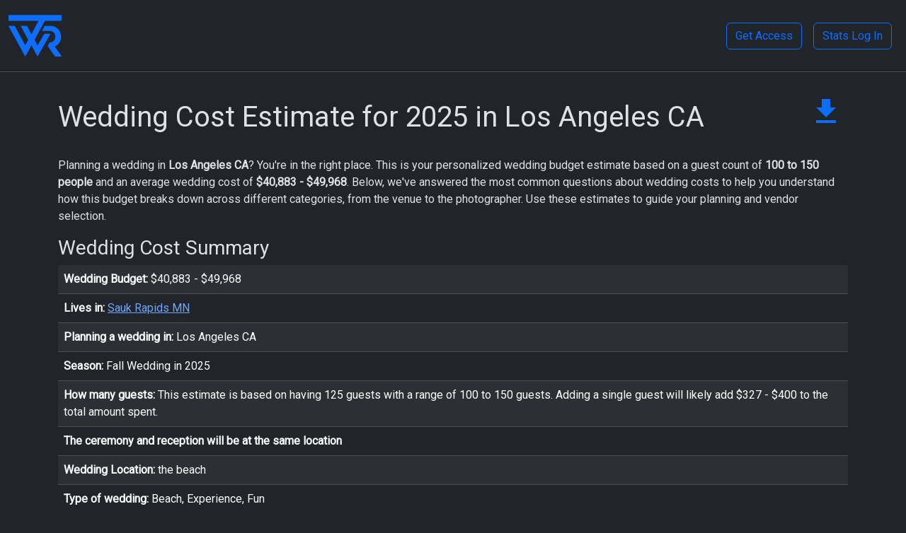

--- FILE ---
content_type: text/html;charset=UTF-8
request_url: https://wedding.report/index.cfm/action/wedding_cost.estimate/budgetid/67FF01A4-EAFD-A0F9-4322F015C544E8A5
body_size: 54442
content:
<!doctype html>
<html lang="en" data-bs-theme="dark">

  <head>
    <meta charset="utf-8">
    <meta name="viewport" content="width=device-width, initial-scale=1">
    <meta name="robots" content="index, follow" />
    <meta name="mobile-web-app-capable" content="yes">
	  <meta name="apple-mobile-web-app-status-bar-style" content="black">
	  <meta name="apple-mobile-web-app-title" content="Wedding Report">
	  <link rel="apple-touch-icon" href="/icon-192x192.png">
	  <link rel="manifest" href="/manifest.json">
    <link rel=canonical href="https://wedding.report/index.cfm/action/wedding_cost.estimate/budgetid/67FF01A4-EAFD-A0F9-4322F015C544E8A5" /> 
    <title>2025 Los Angeles CA Average Wedding Cost Estimate: A $40,883 - $49,968 Budget</title>
    <meta name="description" content="Wedding budget breakdown for a 100 to 150 guest wedding in Los Angeles CA. See estimated average wedding costs for venue, catering, photography, and more to plan your dream wedding without surprises." /> 
    <link rel="shortcut icon" href="/favicon.ico" type="image/x-icon" />
    <script async src="https://www.googletagmanager.com/gtag/js?id=G-0P4H447YQ0"></script>
    <script>
      window.dataLayer = window.dataLayer || [];
      function gtag(){dataLayer.push(arguments);}
      gtag('js', new Date());
      gtag('config', 'G-0P4H447YQ0');
    </script>
    <link href="https://cdn.jsdelivr.net/npm/bootstrap@5.3.8/dist/css/bootstrap.min.css" rel="stylesheet" integrity="sha384-sRIl4kxILFvY47J16cr9ZwB07vP4J8+LH7qKQnuqkuIAvNWLzeN8tE5YBujZqJLB" crossorigin="anonymous">
    <link rel="preconnect" href="https://fonts.googleapis.com">
    <link rel="preconnect" href="https://fonts.gstatic.com" crossorigin>
    <link href="https://fonts.googleapis.com/css2?family=Roboto:wght@300;400&display=swap" rel="stylesheet">
    <style>
        body {
            font-family: 'Roboto', sans-serif;
        }
    </style>
    
    <link rel="stylesheet" href="https://fonts.googleapis.com/css2?family=Material+Symbols+Outlined:opsz,wght,FILL,GRAD@24,400,0,0" />
    
    
</head>
<body>



  <nav class="navbar navbar-expand-lg border-bottom d-print-none">
    <div class="container-fluid">
      <a class="navbar-brand" href="/">
        <img src="/assets/img/twr_logo_512-512_trans.png" alt="The Wedding Report, Inc." title="The Wedding Report, Inc." width="75" height="75">  
      </a>
      <button class="navbar-toggler" type="button" data-bs-toggle="collapse" data-bs-target="#navbar">
        <span class="navbar-toggler-icon"></span>
      </button>
      <div class="collapse navbar-collapse justify-content-end" id="navbar">
          
          <a class="btn btn-outline-primary m-2" href="/index.cfm/action/membership/view/signup/">Get Access</a>
          <a class="btn btn-outline-primary m-2" href="https://stats.wedding.report/">Stats Log In</a>
      </div>
    </div>
  </nav>



<div class="container py-3">
  






<div class="row">
    <div class="col-md-11">
        
        <h1 class="py-4">
            Wedding Cost Estimate 
             for 2025  in Los Angeles CA </h1>
    
    </div>
    <div class="col-md-1 float-right">
        
            <table class="table table-borderless">
                <tbody>
                <tr>
                    
                        
                        <td class="align-bottom p-3"><a class="clicky_log_download" href="/index.cfm/action/costest.excel/budgetid/67FF01A4-EAFD-A0F9-4322F015C544E8A5" target="_blank" title="Download Wedding Cost Estimate to Excel" rel="nofollow" onclick="clicky.goal('WCE Download');"><svg xmlns="http://www.w3.org/2000/svg" height="48px" viewBox="0 0 24 24" width="48px" fill="#0d6efd"><path d="M0 0h24v24H0z" fill="none"/><path d="M19 9h-4V3H9v6H5l7 7 7-7zM5 18v2h14v-2H5z"/></svg></a></td>
                    
                </tr>
                </tbody>
            </table>
         
    </div>
</div>


    <p>Planning a wedding in <strong>Los Angeles CA</strong>? You're in the right place. This is your personalized wedding budget estimate based on a guest count of <strong>100 to 150 people</strong> and an average wedding cost of <strong>$40,883 - $49,968</strong>. Below, we've answered the most common questions about wedding costs to help you understand how this budget breaks down across different categories, from the venue to the photographer. Use these estimates to guide your planning and vendor selection.</p>


<div class="row">


    <div class="col-md-12">



    <h3>Wedding Cost Summary</h3>
    


<table class="table table-striped">
<tbody>
    <tr>
        <td>
            <strong>Wedding Budget:</strong>
            $40,883 - $49,968
        </td>
    </tr>
    <tr>
        <td>
            <strong>Lives in:</strong> 
                    <a href="/index.cfm/action/wedding_statistics/view/search/?zipcode=56379">Sauk Rapids MN</a>
                
        </td>
    </tr>
    
        <tr>
        <td><strong>Planning a wedding in:</strong>
                Los Angeles CA 

        </td>
        </tr>
    
        <tr>
            <td><strong>Season:</strong>
                Fall Wedding in 2025 
            </td>
        </tr>
    

    <tr>
    <td><strong>How many guests:</strong>
        
        
                    This estimate is based on having 125 guests with a range of 100 to 150 guests. Adding a single guest will likely add $327 - $400 to the total amount spent.
                    
                    

        </td>
    </tr>

    

            <tr><td><strong>The ceremony and reception will be at the same location</strong></td></tr>
            <tr><td><strong>Wedding Location:</strong>
                the beach
            </td></tr>

        
        <tr>
            <td><strong>Type of wedding:</strong>
                
                Beach, Experience, Fun 
            </td>
        </tr>
    
        <tr>
            <td><strong>Wedding color theme:</strong>
                
                White 
            </td>
        </tr>
    
    <tr>
        <td><strong>Highest priorities:</strong>
    	    
    	    <ul>
    	        
                    <li>Entertainment (DJ, Live Band, Musician/s, etc.)</li>
                
                    <li>Event Food Service, Catering, Bar Service</li>
                
                    <li>Flowers & Decorations</li>
                
            </ul>
        </td>
    </tr>
    

</tbody>
</table>




<style>
    .accordion-item {
        border: 1px solid rgba(0,0,0,.125);
        border-radius: 0.375rem;
        margin-bottom: 0.5rem;
    }
    .accordion-header {
        font-weight: bold;
        cursor: pointer;
        transition: background-color 0.2s ease-in-out;
    }
    .accordion-header::-webkit-details-marker {
        display: none;
    }
    details[open] > summary.accordion-header {
        background-color: #6ea8fe; 
        color: #052c65;           
    }
    .accordion-body {
        padding: 1rem 1.25rem;
    }
</style>

<h3>Wedding Cost Breakdown</h3>
<div class="accordion">




  <details class="accordion-item">
    <summary class="accordion-header p-3">
      What is the average cost of a wedding for 125 guests in Los Angeles CA?
    </summary>
    <div class="accordion-body">
      For a wedding with 125 guests in the Los Angeles CA, the estimated total cost is around $40,883 - $49,968. This budget is a comprehensive estimate based on local averages for all vendor categories.
    </div>
  </details>
  
  

  <details class="accordion-item">
    <summary class="accordion-header p-3">
      How much does a wedding cost per person in Los Angeles CA?
    </summary>
    <div class="accordion-body">
      On average, the cost per guest for a wedding in Los Angeles CA is approximately $363. With a guest count of 125, this is a key factor in the total estimated budget of $40,883 - $49,968.
    </div>
  </details>

  

  <details class="accordion-item">
    <summary class="accordion-header p-3">
      How does the cost of a wedding in Los Angeles CA compare to the national average?
    </summary>
    <div class="accordion-body">
      The average wedding cost in Los Angeles CA is currently trending higher than the national average. The estimated budget of $40,883 - $49,968 reflects the specific spending by other couples in the local area.
    </div>
  </details>

  
            <details class="accordion-item">
                <summary class="accordion-header p-3">
                    How much should I budget for a wedding dress accessories in Sauk Rapids MN?
                </summary>
                <div class="accordion-body">
                    In Sauk Rapids MN, the average budget for wedding attire, including veil and accessories is estimated at $252 - $308. This represents about 0.6% of your total wedding expenses.
                </div>
            </details>

            
            <details class="accordion-item">
                <summary class="accordion-header p-3">
                    What is the average cost of tuxedo or suit rentals for a wedding?
                </summary>
                <div class="accordion-body">
                    The estimated cost for the groom's attire and any rentals for the wedding party is $267 - $327.
                </div>
            </details>

            
            <details class="accordion-item">
                <summary class="accordion-header p-3">
                    How much should I budget for a wedding dress in Sauk Rapids MN?
                </summary>
                <div class="accordion-body">
                    In Sauk Rapids MN, the average budget for wedding attire, including the dress and alterations is estimated at $1,511 - $1,847. This represents about 3.7% of your total wedding expenses.
                </div>
            </details>

            

        <details class="accordion-item">
          <summary class="accordion-header p-3">
            
              What is the detailed cost breakdown for Wedding Attire & Accessories 
          </summary>
          <div class="accordion-body">
            <table class="table">
              
                  <tr>
                      <th colspan="2">Attire & Accessories Cost</th>
                      <th>$2,143 - $2,619</th>
                      <th>5.2%</th>
                  </tr>
              
                  <tr class="bg-light">
                      <td></td>
                      <td>
                          Dress Accessories
                      </td>
                      <td>$252 - $308</td>
                      <td>0.6%</td>
                  </tr>
              
                  <tr class="bg-light">
                      <td></td>
                      <td>
                          Tuxedo/suit/other Accessories
                      </td>
                      <td>$113 - $138</td>
                      <td>0.3%</td>
                  </tr>
              
                  <tr class="bg-light">
                      <td></td>
                      <td>
                          Tuxedo/suit/other Rent/purchase
                      </td>
                      <td>$267 - $327</td>
                      <td>0.7%</td>
                  </tr>
              
                  <tr class="bg-light">
                      <td></td>
                      <td>
                          Wedding Dress
                      </td>
                      <td>$1,511 - $1,847</td>
                      <td>3.7%</td>
                  </tr>
              
            </table>
          </div>
        </details>  


            <details class="accordion-item">
                <summary class="accordion-header p-3">
                    What is the average price of a wedding cake in Los Angeles CA?
                </summary>
                <div class="accordion-body">
                    The average cost for a wedding cake to serve 125 guests in Los Angeles CA is $549 - $671. This price can vary based on the complexity of the design and flavors.
                </div>
            </details>

            

            <details class="accordion-item">
                <summary class="accordion-header p-3">
                    How much does a wedding cake cost per slice in my area?
                </summary>
                <div class="accordion-body">
                    In the Los Angeles CA area and for this wedding, expect wedding cake pricing to be around $4 - $5 per slice.
                </div>
            </details>

            

        <details class="accordion-item">
          <summary class="accordion-header p-3">
            
              What is the detailed cost breakdown for Wedding Bakery 
          </summary>
          <div class="accordion-body">
            <table class="table">
              
                  <tr>
                      <th colspan="2">Bakery Cost</th>
                      <th>$549 - $671</th>
                      <th>1.3%</th>
                  </tr>
              
                  <tr class="bg-light">
                      <td></td>
                      <td>
                          Wedding Cake/dessert
                      </td>
                      <td>$549 - $671</td>
                      <td>1.3%</td>
                  </tr>
              
            </table>
          </div>
        </details>  


        <details class="accordion-item">
            <summary class="accordion-header p-3">
                How much does professional wedding hair and makeup cost in Los Angeles CA?
            </summary>
            <div class="accordion-body">
                For the bride, the estimated cost for professional hair and makeup services in Los Angeles CA is $297 - $363. This budget can also include trial runs and services for the bridal party. It makes up 0.7% of the total budget.
            </div>
        </details>

        

        <details class="accordion-item">
          <summary class="accordion-header p-3">
            
              What is the detailed cost breakdown for Wedding Beauty & Spa 
          </summary>
          <div class="accordion-body">
            <table class="table">
              
                  <tr>
                      <th colspan="2">Beauty & Spa Cost</th>
                      <th>$297 - $363</th>
                      <th>0.7%</th>
                  </tr>
              
                  <tr class="bg-light">
                      <td></td>
                      <td>
                          Hair Service
                      </td>
                      <td>$126 - $154</td>
                      <td>0.3%</td>
                  </tr>
              
                  <tr class="bg-light">
                      <td></td>
                      <td>
                          Makeup Service
                      </td>
                      <td>$104 - $128</td>
                      <td>0.3%</td>
                  </tr>
              
                  <tr class="bg-light">
                      <td></td>
                      <td>
                          Manicure & Pedicure
                      </td>
                      <td>$67 - $81</td>
                      <td>0.2%</td>
                  </tr>
              
            </table>
          </div>
        </details>  


        <details class="accordion-item">
            <summary class="accordion-header p-3">
                How much should your wedding entertainment budget be in Los Angeles CA?
            </summary>
            <div class="accordion-body">
                Your total entertainment budget is estimated at $2,026 - $2,476, which is 5.0% of your total.
            </div>
        </details>

        
            <details class="accordion-item">
                <summary class="accordion-header p-3">
                    What's the average price for a wedding DJ in Los Angeles CA?
                </summary>
                <div class="accordion-body">
                    The average cost to hire a professional wedding DJ for your reception in the Los Angeles CA area is $1,416 - $1,730.
                </div>
            </details>

            

        <details class="accordion-item">
          <summary class="accordion-header p-3">
            
              What is the detailed cost breakdown for Wedding Entertainment 
          </summary>
          <div class="accordion-body">
            <table class="table">
              
                  <tr>
                      <th colspan="2">Entertainment Cost</th>
                      <th>$2,026 - $2,476</th>
                      <th>5.0%</th>
                  </tr>
              
                  <tr class="bg-light">
                      <td></td>
                      <td>
                          DJ/MC
                      </td>
                      <td>$1,416 - $1,730</td>
                      <td>3.5%</td>
                  </tr>
              
                  <tr class="bg-light">
                      <td></td>
                      <td>
                          Entertainment lighting
                      </td>
                      <td>$610 - $746</td>
                      <td>1.5%</td>
                  </tr>
              
            </table>
          </div>
        </details>  


        <details class="accordion-item">
            <summary class="accordion-header p-3">
                How much does it cost to rent a wedding venue in Los Angeles CA?
            </summary>
            <div class="accordion-body">
                The cost for the ceremony and reception venue, including food, bar service, and rentals, is the largest expense. For a 125 guest wedding in Los Angeles CA, you should budget approximately $17,624 - $21,540, which is about 43.1% of your total budget.
            </div>
        </details>

        

        <details class="accordion-item">
          <summary class="accordion-header p-3">
            
              What is the detailed cost breakdown for Wedding Event Venue 
          </summary>
          <div class="accordion-body">
            <table class="table">
              
                  <tr>
                      <th colspan="2">Event Venue Cost</th>
                      <th>$17,624 - $21,540</th>
                      <th>43.1%</th>
                  </tr>
              
                  <tr class="bg-light">
                      <td></td>
                      <td>
                          Wedding Venue Bar Service
                      </td>
                      <td>$2,759 - $3,373</td>
                      <td>6.7%</td>
                  </tr>
              
                  <tr class="bg-light">
                      <td></td>
                      <td>
                          Wedding Venue Food Service
                      </td>
                      <td>$5,367 - $6,559</td>
                      <td>13.1%</td>
                  </tr>
              
                  <tr class="bg-light">
                      <td></td>
                      <td>
                          Wedding Venue Location
                      </td>
                      <td>$7,542 - $9,218</td>
                      <td>18.4%</td>
                  </tr>
              
                  <tr class="bg-light">
                      <td></td>
                      <td>
                          Wedding Venue Rentals
                      </td>
                      <td>$1,956 - $2,390</td>
                      <td>4.8%</td>
                  </tr>
              
            </table>
          </div>
        </details>  


        <details class="accordion-item">
            <summary class="accordion-header p-3">
                What is the average cost of wedding flowers for a ceremony and reception?
            </summary>
            <div class="accordion-body">
                The estimated budget for all wedding floral arrangements (including bouquets, boutonnieres, and centerpieces) and decorations is $3,703 - $4,525. This accounts for roughly 9.1% of your total expenses.
            </div>
        </details>

        

        <details class="accordion-item">
          <summary class="accordion-header p-3">
            
              What is the detailed cost breakdown for Wedding Flowers & Decorations 
          </summary>
          <div class="accordion-body">
            <table class="table">
              
                  <tr>
                      <th colspan="2">Flowers & Decorations Cost</th>
                      <th>$3,703 - $4,525</th>
                      <th>9.1%</th>
                  </tr>
              
                  <tr class="bg-light">
                      <td></td>
                      <td>
                          Bouquets
                      </td>
                      <td>$846 - $1,034</td>
                      <td>2.1%</td>
                  </tr>
              
                  <tr class="bg-light">
                      <td></td>
                      <td>
                          Boutonnieres, Corsages
                      </td>
                      <td>$377 - $461</td>
                      <td>0.9%</td>
                  </tr>
              
                  <tr class="bg-light">
                      <td></td>
                      <td>
                          Wedding Venue Accessories
                      </td>
                      <td>$300 - $366</td>
                      <td>0.7%</td>
                  </tr>
              
                  <tr class="bg-light">
                      <td></td>
                      <td>
                          Wedding Venue Decorations
                      </td>
                      <td>$891 - $1,089</td>
                      <td>2.2%</td>
                  </tr>
              
                  <tr class="bg-light">
                      <td></td>
                      <td>
                          Wedding Venue Flowers & Arrangements
                      </td>
                      <td>$797 - $974</td>
                      <td>1.9%</td>
                  </tr>
              
                  <tr class="bg-light">
                      <td></td>
                      <td>
                          Wedding Venue Table Centerpieces
                      </td>
                      <td>$492 - $602</td>
                      <td>1.2%</td>
                  </tr>
              
            </table>
          </div>
        </details>  


        <details class="accordion-item">
            <summary class="accordion-header p-3">
                How much should we spend on wedding favors for 125 guests?
            </summary>
            <div class="accordion-body">
                For wedding favors for 125 guests and thank-you gifts for the wedding party and parents, a typical budget in your area is $862 - $1,054.
            </div>
        </details>

        

        <details class="accordion-item">
          <summary class="accordion-header p-3">
            
              What is the detailed cost breakdown for Wedding Gifts & Favors 
          </summary>
          <div class="accordion-body">
            <table class="table">
              
                  <tr>
                      <th colspan="2">Gifts & Favors Cost</th>
                      <th>$862 - $1,054</th>
                      <th>2.1%</th>
                  </tr>
              
                  <tr class="bg-light">
                      <td></td>
                      <td>
                          Gift/s for Attendants
                      </td>
                      <td>$98 - $120</td>
                      <td>0.2%</td>
                  </tr>
              
                  <tr class="bg-light">
                      <td></td>
                      <td>
                          Gift/s for Parents
                      </td>
                      <td>$125 - $153</td>
                      <td>0.3%</td>
                  </tr>
              
                  <tr class="bg-light">
                      <td></td>
                      <td>
                          Tips (for all services)
                      </td>
                      <td>$448 - $548</td>
                      <td>1.1%</td>
                  </tr>
              
                  <tr class="bg-light">
                      <td></td>
                      <td>
                          Wedding Favors
                      </td>
                      <td>$191 - $233</td>
                      <td>0.5%</td>
                  </tr>
              
            </table>
          </div>
        </details>  


        <details class="accordion-item">
            <summary class="accordion-header p-3">
                How much do wedding invitations and stationery cost for 125 guests?
            </summary>
            <div class="accordion-body">
                The estimated cost for your entire invitation suite (including save-the-dates, invitations, RSVPs, and thank-you cards) is $658 - $804. This is approximately 1.6% of your overall budget.
            </div>
        </details>

        

        <details class="accordion-item">
          <summary class="accordion-header p-3">
            
              What is the detailed cost breakdown for Wedding Invitations 
          </summary>
          <div class="accordion-body">
            <table class="table">
              
                  <tr>
                      <th colspan="2">Invitations Cost</th>
                      <th>$658 - $804</th>
                      <th>1.6%</th>
                  </tr>
              
                  <tr class="bg-light">
                      <td></td>
                      <td>
                          Ceremony Programs
                      </td>
                      <td>$107 - $131</td>
                      <td>0.3%</td>
                  </tr>
              
                  <tr class="bg-light">
                      <td></td>
                      <td>
                          Guest Book
                      </td>
                      <td>$50 - $62</td>
                      <td>0.1%</td>
                  </tr>
              
                  <tr class="bg-light">
                      <td></td>
                      <td>
                          Invitations & Reply Cards
                      </td>
                      <td>$177 - $217</td>
                      <td>0.4%</td>
                  </tr>
              
                  <tr class="bg-light">
                      <td></td>
                      <td>
                          Postage
                      </td>
                      <td>$79 - $97</td>
                      <td>0.2%</td>
                  </tr>
              
                  <tr class="bg-light">
                      <td></td>
                      <td>
                          Save the Date Cards
                      </td>
                      <td>$95 - $117</td>
                      <td>0.2%</td>
                  </tr>
              
                  <tr class="bg-light">
                      <td></td>
                      <td>
                          Table Name and Escort/place Cards
                      </td>
                      <td>$72 - $88</td>
                      <td>0.2%</td>
                  </tr>
              
                  <tr class="bg-light">
                      <td></td>
                      <td>
                          Thank You Cards
                      </td>
                      <td>$77 - $94</td>
                      <td>0.2%</td>
                  </tr>
              
            </table>
          </div>
        </details>  


            <details class="accordion-item">
                <summary class="accordion-header p-3">
                    How much should be budgeted for wedding rings (Wedding ring/band for Partner 1)?
                </summary>
                <div class="accordion-body">
                    The budget for the couple's wedding bands (Wedding ring/band for Partner 1) is estimated at $827 - $1,011, which is about 2.0% of your total wedding cost. This estimate does not include the engagement ring.
                </div>
            </details>

            
            <details class="accordion-item">
                <summary class="accordion-header p-3">
                    How much should be budgeted for wedding rings (Wedding ring/band for Partner 2)?
                </summary>
                <div class="accordion-body">
                    The budget for the couple's wedding bands (Wedding ring/band for Partner 2) is estimated at $492 - $602, which is about 1.2% of your total wedding cost. This estimate does not include the engagement ring.
                </div>
            </details>

            

        <details class="accordion-item">
          <summary class="accordion-header p-3">
            
              What is the detailed cost breakdown for Wedding Jewelry 
          </summary>
          <div class="accordion-body">
            <table class="table">
              
                  <tr>
                      <th colspan="2">Jewelry Cost</th>
                      <th>$4,958 - $6,060</th>
                      <th>12.1%</th>
                  </tr>
              
                  <tr class="bg-light">
                      <td></td>
                      <td>
                          Engagement Ring
                      </td>
                      <td>$3,639 - $4,447</td>
                      <td>8.9%</td>
                  </tr>
              
                  <tr class="bg-light">
                      <td></td>
                      <td>
                          Wedding ring/band for Partner 1
                      </td>
                      <td>$827 - $1,011</td>
                      <td>2.0%</td>
                  </tr>
              
                  <tr class="bg-light">
                      <td></td>
                      <td>
                          Wedding ring/band for Partner 2
                      </td>
                      <td>$492 - $602</td>
                      <td>1.2%</td>
                  </tr>
              
            </table>
          </div>
        </details>  


            <details class="accordion-item">
                <summary class="accordion-header p-3">
                    What is the average fee for a wedding officiant in Los Angeles CA?
                </summary>
                <div class="accordion-body">
                    The average fee for a professional wedding officiant in the Los Angeles CA area is $309 - $377. This can vary depending on ceremony customization and travel.
                </div>
            </details>

            

        <details class="accordion-item">
          <summary class="accordion-header p-3">
            
              What is the detailed cost breakdown for Wedding Officiant 
          </summary>
          <div class="accordion-body">
            <table class="table">
              
                  <tr>
                      <th colspan="2">Officiant Cost</th>
                      <th>$309 - $377</th>
                      <th>0.8%</th>
                  </tr>
              
                  <tr class="bg-light">
                      <td></td>
                      <td>
                          Officiant
                      </td>
                      <td>$309 - $377</td>
                      <td>0.8%</td>
                  </tr>
              
            </table>
          </div>
        </details>  


            <details class="accordion-item">
                <summary class="accordion-header p-3">
                    How much does a rehearsal dinner cost in Los Angeles CA?
                </summary>
                <div class="accordion-body">
                    For a rehearsal dinner or other related events (like a welcome party), you should plan to budget around $1,085 - $1,327.
                </div>
            </details>

            

        <details class="accordion-item">
          <summary class="accordion-header p-3">
            
              What is the detailed cost breakdown for Wedding Other Events 
          </summary>
          <div class="accordion-body">
            <table class="table">
              
                  <tr>
                      <th colspan="2">Other Events Cost</th>
                      <th>$1,085 - $1,327</th>
                      <th>2.7%</th>
                  </tr>
              
                  <tr class="bg-light">
                      <td></td>
                      <td>
                          Rehearsal Dinner
                      </td>
                      <td>$1,085 - $1,327</td>
                      <td>2.7%</td>
                  </tr>
              
            </table>
          </div>
        </details>  



        <details class="accordion-item">
          <summary class="accordion-header p-3">
            
              What is the detailed cost breakdown for Wedding Other Items 
          </summary>
          <div class="accordion-body">
            <table class="table">
              
                  <tr>
                      <th colspan="2">Other Items Cost</th>
                      <th>$499 - $609</th>
                      <th>1.2%</th>
                  </tr>
              
                  <tr class="bg-light">
                      <td></td>
                      <td>
                          Hotel Room for After Reception
                      </td>
                      <td>$499 - $609</td>
                      <td>1.2%</td>
                  </tr>
              
            </table>
          </div>
        </details>  


        <details class="accordion-item">
            <summary class="accordion-header p-3">
                What is the average cost for a wedding photographer and video services in Los Angeles CA?
            </summary>
            <div class="accordion-body">
                On average, couples in Los Angeles CA spend between $3,554 - $4,344 on wedding photography and video services. Plan to spend approximately 8.7% of your overall budget.
            </div>
        </details>

        
            <details class="accordion-item">
                <summary class="accordion-header p-3">
                    What is the average cost for a wedding photographer in Los Angeles CA?
                </summary>
                <div class="accordion-body">
                    On average, couples in Los Angeles CA with 125 guests spend between $3,207 - $3,919 on wedding photography, which is about 7.8% of your total wedding cost.
                </div>
            </details>

            

        <details class="accordion-item">
          <summary class="accordion-header p-3">
            
              What is the detailed cost breakdown for Wedding Photography & Video 
          </summary>
          <div class="accordion-body">
            <table class="table">
              
                  <tr>
                      <th colspan="2">Photography & Video Cost</th>
                      <th>$3,554 - $4,344</th>
                      <th>8.7%</th>
                  </tr>
              
                  <tr class="bg-light">
                      <td></td>
                      <td>
                          Engagement Session
                      </td>
                      <td>$347 - $425</td>
                      <td>0.8%</td>
                  </tr>
              
                  <tr class="bg-light">
                      <td></td>
                      <td>
                          Wedding Photographer
                      </td>
                      <td>$3,207 - $3,919</td>
                      <td>7.8%</td>
                  </tr>
              
            </table>
          </div>
        </details>  



        <details class="accordion-item">
          <summary class="accordion-header p-3">
            
              What is the detailed cost breakdown for Wedding Planner/Coordinator 
          </summary>
          <div class="accordion-body">
            <table class="table">
              
                  <tr>
                      <th colspan="2">Planner/Coordinator Cost</th>
                      <th>$2,616 - $3,198</th>
                      <th>6.4%</th>
                  </tr>
              
                  <tr class="bg-light">
                      <td></td>
                      <td>
                          Hourly Services
                      </td>
                      <td>$2,616 - $3,198</td>
                      <td>6.4%</td>
                  </tr>
              
            </table>
          </div>
        </details>  




</div>

<script type="application/ld+json">
{
  "@context": "https://schema.org",
  "@type": "FAQPage",
  "mainEntity": [
    
    {
      "@type": "Question",
      "name": "What is the average cost of a wedding for 125 guests in Los Angeles CA?",
      "acceptedAnswer": {
        "@type": "Answer",
        "text": "For a wedding with 125 guests in the Los Angeles CA, the estimated total cost is around $40,883 - $49,968. This budget is a comprehensive estimate based on local averages for all vendor categories."
      }
    }, 
    {
      "@type": "Question",
      "name": "How much does a wedding cost per person in Los Angeles CA?",
      "acceptedAnswer": {
        "@type": "Answer",
        "text": "On average, the cost per guest for a wedding in Los Angeles CA is approximately $363. With a guest count of 125, this is a key factor in the total estimated budget of $40,883 - $49,968."
      }
    }, 
    {
      "@type": "Question",
      "name": "How does the cost of a wedding in Los Angeles CA compare to the national average?",
      "acceptedAnswer": {
        "@type": "Answer",
        "text": "The average wedding cost in Los Angeles CA is currently trending higher than the national average. The estimated budget of $40,883 - $49,968 reflects the specific spending by other couples in the local area."
      }
    }, 
    {
      "@type": "Question",
      "name": "How much should I budget for a wedding dress accessories in Sauk Rapids MN?",
      "acceptedAnswer": {
        "@type": "Answer",
        "text": "In Sauk Rapids MN, the average budget for wedding attire, including veil and accessories is estimated at $252 - $308. This represents about 0.6% of your total wedding expenses."
      }
    }, 
    {
      "@type": "Question",
      "name": "What is the average cost of tuxedo or suit rentals for a wedding?",
      "acceptedAnswer": {
        "@type": "Answer",
        "text": "The estimated cost for the grooms attire and any rentals for the wedding party is $267 - $327."
      }
    }, 
    {
      "@type": "Question",
      "name": "How much should I budget for a wedding dress in Sauk Rapids MN?",
      "acceptedAnswer": {
        "@type": "Answer",
        "text": "In Sauk Rapids MN, the average budget for wedding attire, including the dress and alterations is estimated at $1,511 - $1,847. This represents about 3.7% of your total wedding expenses."
      }
    }, 
    {
      "@type": "Question",
      "name": "What is the average price of a wedding cake in Los Angeles CA?",
      "acceptedAnswer": {
        "@type": "Answer",
        "text": "The average cost for a wedding cake to serve 125 guests in Los Angeles CA is $549 - $671. This price can vary based on the complexity of the design and flavors."
      }
    }, 
    {
      "@type": "Question",
      "name": "How much does a wedding cake cost per slice in my area?",
      "acceptedAnswer": {
        "@type": "Answer",
        "text": "In the Los Angeles CA area and for this wedding, expect wedding cake pricing to be around $4 - $5 per slice."
      }
    }, 
    {
      "@type": "Question",
      "name": "How much does professional wedding hair and makeup cost in Los Angeles CA?",
      "acceptedAnswer": {
        "@type": "Answer",
        "text": "For the bride, the estimated cost for professional hair and makeup services in Los Angeles CA is $297 - $363. This budget can also include trial runs and services for the bridal party. It makes up 0.7% of the total budget."
      }
    }, 
    {
      "@type": "Question",
      "name": "How much should your wedding entertainment budget be in Los Angeles CA?",
      "acceptedAnswer": {
        "@type": "Answer",
        "text": "Your total entertainment budget is estimated at $2,026 - $2,476, which is 5.0% of your total."
      }
    }, 
    {
      "@type": "Question",
      "name": "What is the average price for a wedding DJ in Los Angeles CA?",
      "acceptedAnswer": {
        "@type": "Answer",
        "text": "The average cost to hire a professional wedding DJ for your reception in the Los Angeles CA area is $1,416 - $1,730."
      }
    }, 
    {
      "@type": "Question",
      "name": "How much does it cost to rent a wedding venue in Los Angeles CA?",
      "acceptedAnswer": {
        "@type": "Answer",
        "text": "The cost for the ceremony and reception venue, including food, bar service, and rentals, is the largest expense. For a 125 guest wedding in Los Angeles CA, you should budget approximately $17,624 - $21,540, which is about 43.1% of your total budget."
      }
    }, 
    {
      "@type": "Question",
      "name": "What is the average cost of wedding flowers for a ceremony and reception?",
      "acceptedAnswer": {
        "@type": "Answer",
        "text": "The estimated budget for all wedding floral arrangements (including bouquets, boutonnieres, and centerpieces) and decorations is $3,703 - $4,525. This accounts for roughly 9.1% of your total expenses."
      }
    }, 
    {
      "@type": "Question",
      "name": "How much should we spend on wedding favors for 125 guests?",
      "acceptedAnswer": {
        "@type": "Answer",
        "text": "For wedding favors for 125 guests and thank-you gifts for the wedding party and parents, a typical budget in your area is $862 - $1,054."
      }
    }, 
    {
      "@type": "Question",
      "name": "How much do wedding invitations and stationery cost for 125 guests?",
      "acceptedAnswer": {
        "@type": "Answer",
        "text": "The estimated cost for your entire invitation suite (including save-the-dates, invitations, RSVPs, and thank-you cards) is $658 - $804. This is approximately 1.6% of your overall budget."
      }
    }, 
    {
      "@type": "Question",
      "name": "How much should be budgeted for wedding rings (Wedding ring/band for Partner 1)?",
      "acceptedAnswer": {
        "@type": "Answer",
        "text": "The budget for the couples wedding bands (Wedding ring/band for Partner 1) is estimated at $827 - $1,011, which is about 2.0% of your total wedding cost. This estimate does not include the engagement ring."
      }
    }, 
    {
      "@type": "Question",
      "name": "How much should be budgeted for wedding rings (Wedding ring/band for Partner 2)?",
      "acceptedAnswer": {
        "@type": "Answer",
        "text": "The budget for the couples wedding bands (Wedding ring/band for Partner 2) is estimated at $492 - $602, which is about 1.2% of your total wedding cost. This estimate does not include the engagement ring."
      }
    }, 
    {
      "@type": "Question",
      "name": "What is the average fee for a wedding officiant in Los Angeles CA?",
      "acceptedAnswer": {
        "@type": "Answer",
        "text": "The average fee for a professional wedding officiant in the Los Angeles CA area is $309 - $377. This can vary depending on ceremony customization and travel."
      }
    }, 
    {
      "@type": "Question",
      "name": "How much does a rehearsal dinner cost in Los Angeles CA?",
      "acceptedAnswer": {
        "@type": "Answer",
        "text": "For a rehearsal dinner or other related events (like a welcome party), you should plan to budget around $1,085 - $1,327."
      }
    }, 
    {
      "@type": "Question",
      "name": "What is the average cost for a wedding photographer and video services in Los Angeles CA?",
      "acceptedAnswer": {
        "@type": "Answer",
        "text": "On average, couples in Los Angeles CA spend between $3,554 - $4,344 on wedding photography and video services. Plan to spend approximately 8.7% of your overall budget."
      }
    }, 
    {
      "@type": "Question",
      "name": "What is the average cost for a wedding photographer in Los Angeles CA?",
      "acceptedAnswer": {
        "@type": "Answer",
        "text": "On average, couples in Los Angeles CA with 125 guests spend between $3,207 - $3,919 on wedding photography, which is about 7.8% of your total wedding cost."
      }
    } 
  ]
}
</script>



        <div class="row">
            <div class="col-md-11">
                <a class="btn btn-primary m-3" href="/index.cfm/action/wedding_cost.estimate_start/" role="button" onclick="clicky.goal('New WCE from WCE');">Create Wedding Cost Estimate</a>
            </div>
            <div class="col-md-1 float-right">
                <table class="table table-borderless">
                    <tbody>
                    <tr>
                        
                            <td class="align-bottom p-3"><a class="clicky_log_download" href="/index.cfm/action/costest.excel/budgetid/67FF01A4-EAFD-A0F9-4322F015C544E8A5" target="_blank" title="Download Wedding Cost Estimate to Excel" rel="nofollow" onclick="clicky.goal('WCE Download');"><svg xmlns="http://www.w3.org/2000/svg" height="48px" viewBox="0 0 24 24" width="48px" fill="#0d6efd"><path d="M0 0h24v24H0z" fill="none"/><path d="M19 9h-4V3H9v6H5l7 7 7-7zM5 18v2h14v-2H5z"/></svg></a></td>
                        
                    </tr>
                    </tbody>
                </table>
            </div>
        </div>
    

      
</div>



</div>

<div class="pt-3">
    
    <p>The average cost of a wedding in Los Angeles CA  is based on real spending reported by couples, not vendor price lists. It includes both new and used items, and services provided by professionals, independent providers, or even friends and family. Every wedding is unique, and what couples spend can vary widely depending on their preferences and circumstances.</p>
    
</div>




        <div class="row d-print-none">
            <div class="col-md-12">
                
                    <h2 class="pt-3">Other Wedding Cost Estimates for Los Angeles CA</h2>
                
                <table class="table">
                    
                    <tr><td>
                        <a href="/index.cfm/action/wedding_cost.estimate/budgetid/972CEB88-F01A-8887-332505B50F3EAFBC">Average Wedding Cost Los Angeles CA  with 50 to 100 guests is between $62,474 and $76,357</a><br/>
                        What is the average wedding cost in Los Angeles CA?  Its a spring wedding in 2027 with 50 to 100 guests. The wedding is at an event facility. The type of wedding is Elegant, Garden, Romantic and the wedding color theme is Champagne. The estimated cost for this type of wedding is typically between $62,474 and $76,357.
                    </td></tr>
                    
                    <tr><td>
                        <a href="/index.cfm/action/wedding_cost.estimate/budgetid/97158182-AF73-C940-707C15855A67754E">Average Wedding Cost Los Angeles CA  with 50 to 100 guests is between $57,119 and $69,813</a><br/>
                        What is the average wedding cost in Los Angeles CA?  Its a spring wedding in 2027 with 50 to 100 guests. The wedding is at a private residence. The type of wedding is Elegant, Intimate, Modern and the wedding color theme is Champagne. The estimated cost for this type of wedding is typically between $57,119 and $69,813.
                    </td></tr>
                    
                    <tr><td>
                        <a href="/index.cfm/action/wedding_cost.estimate/budgetid/51ADB02D-BA61-6978-9A96A1F7009A20DC">Average Wedding Cost Los Angeles CA  with 100 to 150 guests is between $46,103 and $56,348</a><br/>
                        What is the average wedding cost in Los Angeles CA?  Its a fall wedding in 2027 with 100 to 150 guests. The type of wedding is Elegant, Modern, Unique and the wedding color theme is White. The estimated cost for this type of wedding is typically between $46,103 and $56,348.
                    </td></tr>
                    
                    <tr><td>
                        <a href="/index.cfm/action/wedding_cost.estimate/budgetid/DE550530-911E-D768-7BABC8FC2B372172">Average Wedding Cost Los Angeles CA  with 50 to 100 guests is between $15,268 and $18,660</a><br/>
                        What is the average wedding cost in Los Angeles CA?  Its a summer wedding in 2026 with 50 to 100 guests. The ceremony is at a church or other place of worship and reception is at a family or friend's home. The type of wedding is Simple, Traditional The estimated cost for this type of wedding is typically between $15,268 and $18,660.
                    </td></tr>
                    
                    <tr><td>
                        <a href="/index.cfm/action/wedding_cost.estimate/budgetid/DE1A49A6-D8AF-C218-F8BE11F7CE542FBD">Average Wedding Cost Los Angeles CA  with 50 to 100 guests is between $13,569 and $16,585</a><br/>
                        What is the average wedding cost in Los Angeles CA?  Its a summer wedding in 2026 with 50 to 100 guests. The type of wedding is Casual, Intimate, Traditional The estimated cost for this type of wedding is typically between $13,569 and $16,585.
                    </td></tr>
                    
                </table>
            
            <div>
        </div>
    

<script type="text/javascript">

    var clicky_custom = window.clicky_custom || {};
    clicky_custom.goal = {
        name: "WCE View"
    };

    document.addEventListener('DOMContentLoaded', function() {
        document.querySelectorAll('.accordion-item').forEach(el => {
        el.setAttribute('open', '');
        });
    });

</script>





</div>

<hr class="d-print-none"/>

<ul class="nav nav-fill d-print-none pb-3">
    <li class="nav-item"><a class="btn btn-outline-primary" href="/index.cfm/action/business_compare/">Business Compare</a></li> 
    <li class="nav-item"><a class="nav-link" href="/index.cfm/action/business_compare/view/recent/">Recent Compares</a></li> 
    <li class="nav-item"><a class="btn btn-primary" href="/index.cfm/action/wedding_cost.estimate_start/">Create Estimate</a></li>
    <li class="nav-item"><a class="nav-link" href="/index.cfm/action/wedding_cost.recent_estimates/">Recent Estimates</a></li>
    
</ul>
<ul class="nav nav-fill d-print-none pb-3">
    
    <li class="nav-item"><a class="nav-link" href="/index.cfm/action/home/view/about/">About</a></li>
    <li class="nav-item"><a class="nav-link" href="/index.cfm/action/home/view/methodology/">Methodology</a></li>
    <li class="nav-item"><a class="nav-link" href="/index.cfm/action/home/view/terms_of_service/">Terms</a></li>
    <li class="nav-item"><a class="nav-link" href="/index.cfm/action/home/view/privacy_policy/">Privacy</a></li>
    <li class="nav-item"><a class="nav-link" href="/index.cfm/action/home/view/help_faq/">Help / FAQ</a></li>
</ul>
 





<div class="container d-print-none" id="hanging-icons">
    <div class="row g-4 py-3 row-cols-1 row-cols-lg-3">
      
      <div class="col d-flex align-items-start">
        <div class="icon-square text-body-emphasis bg-body-primary d-inline-flex align-items-center justify-content-center fs-4 flex-shrink-0 me-3">
            <svg xmlns="http://www.w3.org/2000/svg" width="28" height="28" fill="currentColor" class="bi bi-envelope" viewBox="0 0 16 16">
                <path d="M0 4a2 2 0 0 1 2-2h12a2 2 0 0 1 2 2v8a2 2 0 0 1-2 2H2a2 2 0 0 1-2-2V4Zm2-1a1 1 0 0 0-1 1v.217l7 4.2 7-4.2V4a1 1 0 0 0-1-1H2Zm13 2.383-4.708 2.825L15 11.105V5.383Zm-.034 6.876-5.64-3.471L8 9.583l-1.326-.795-5.64 3.47A1 1 0 0 0 2 13h12a1 1 0 0 0 .966-.741ZM1 11.105l4.708-2.897L1 5.383v5.722Z"/>
            </svg>
        </div>
        <div>
          <h4 class="fs-3 text-body-emphasis">Contact Us:</h4>
          <p><a href="mailto:letschat@wedding.report" target="_top">letschat@wedding.report</a></p>
        </div>
      </div>
      
    </div>
  </div>
    <div class="text-center pb-3"><a class="nav-link" href="/"> &copy; <script>document.write(new Date().getFullYear())</script> The Wedding Report, Inc.</a></div>

<script src="https://cdn.jsdelivr.net/npm/@popperjs/core@2.11.8/dist/umd/popper.min.js" integrity="sha384-I7E8VVD/ismYTF4hNIPjVp/Zjvgyol6VFvRkX/vR+Vc4jQkC+hVqc2pM8ODewa9r" crossorigin="anonymous"></script>
<script src="https://cdn.jsdelivr.net/npm/bootstrap@5.3.8/dist/js/bootstrap.min.js" integrity="sha384-G/EV+4j2dNv+tEPo3++6LCgdCROaejBqfUeNjuKAiuXbjrxilcCdDz6ZAVfHWe1Y" crossorigin="anonymous"></script>
<script src="/assets/js/jquery.min.js"></script>
<script>
jQuery(document).ready(function() {
    
});
</script>

<script async data-id="101383297" src="//static.getclicky.com/js"></script>
</body>
</html>



